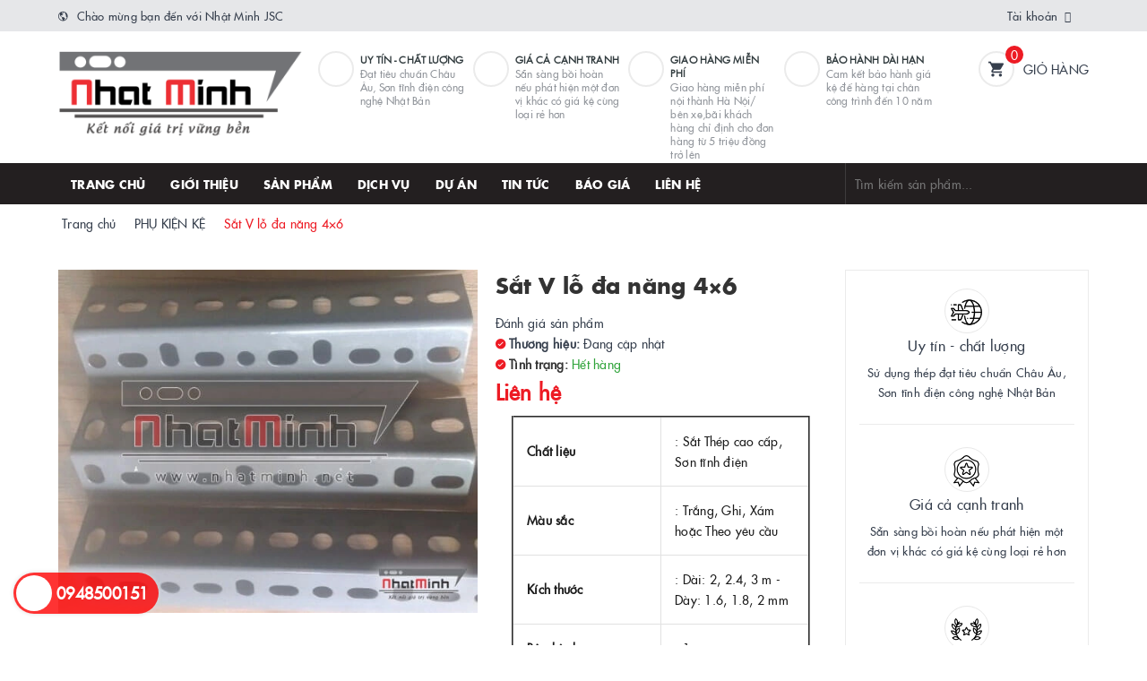

--- FILE ---
content_type: text/html; charset=utf-8
request_url: https://www.google.com/recaptcha/api2/anchor?ar=1&k=6Ldtu4IUAAAAAMQzG1gCw3wFlx_GytlZyLrXcsuK&co=aHR0cHM6Ly9rZWxhcGdoZXAuY29tOjQ0Mw..&hl=en&v=PoyoqOPhxBO7pBk68S4YbpHZ&size=invisible&anchor-ms=20000&execute-ms=30000&cb=igvfemm2771n
body_size: 48567
content:
<!DOCTYPE HTML><html dir="ltr" lang="en"><head><meta http-equiv="Content-Type" content="text/html; charset=UTF-8">
<meta http-equiv="X-UA-Compatible" content="IE=edge">
<title>reCAPTCHA</title>
<style type="text/css">
/* cyrillic-ext */
@font-face {
  font-family: 'Roboto';
  font-style: normal;
  font-weight: 400;
  font-stretch: 100%;
  src: url(//fonts.gstatic.com/s/roboto/v48/KFO7CnqEu92Fr1ME7kSn66aGLdTylUAMa3GUBHMdazTgWw.woff2) format('woff2');
  unicode-range: U+0460-052F, U+1C80-1C8A, U+20B4, U+2DE0-2DFF, U+A640-A69F, U+FE2E-FE2F;
}
/* cyrillic */
@font-face {
  font-family: 'Roboto';
  font-style: normal;
  font-weight: 400;
  font-stretch: 100%;
  src: url(//fonts.gstatic.com/s/roboto/v48/KFO7CnqEu92Fr1ME7kSn66aGLdTylUAMa3iUBHMdazTgWw.woff2) format('woff2');
  unicode-range: U+0301, U+0400-045F, U+0490-0491, U+04B0-04B1, U+2116;
}
/* greek-ext */
@font-face {
  font-family: 'Roboto';
  font-style: normal;
  font-weight: 400;
  font-stretch: 100%;
  src: url(//fonts.gstatic.com/s/roboto/v48/KFO7CnqEu92Fr1ME7kSn66aGLdTylUAMa3CUBHMdazTgWw.woff2) format('woff2');
  unicode-range: U+1F00-1FFF;
}
/* greek */
@font-face {
  font-family: 'Roboto';
  font-style: normal;
  font-weight: 400;
  font-stretch: 100%;
  src: url(//fonts.gstatic.com/s/roboto/v48/KFO7CnqEu92Fr1ME7kSn66aGLdTylUAMa3-UBHMdazTgWw.woff2) format('woff2');
  unicode-range: U+0370-0377, U+037A-037F, U+0384-038A, U+038C, U+038E-03A1, U+03A3-03FF;
}
/* math */
@font-face {
  font-family: 'Roboto';
  font-style: normal;
  font-weight: 400;
  font-stretch: 100%;
  src: url(//fonts.gstatic.com/s/roboto/v48/KFO7CnqEu92Fr1ME7kSn66aGLdTylUAMawCUBHMdazTgWw.woff2) format('woff2');
  unicode-range: U+0302-0303, U+0305, U+0307-0308, U+0310, U+0312, U+0315, U+031A, U+0326-0327, U+032C, U+032F-0330, U+0332-0333, U+0338, U+033A, U+0346, U+034D, U+0391-03A1, U+03A3-03A9, U+03B1-03C9, U+03D1, U+03D5-03D6, U+03F0-03F1, U+03F4-03F5, U+2016-2017, U+2034-2038, U+203C, U+2040, U+2043, U+2047, U+2050, U+2057, U+205F, U+2070-2071, U+2074-208E, U+2090-209C, U+20D0-20DC, U+20E1, U+20E5-20EF, U+2100-2112, U+2114-2115, U+2117-2121, U+2123-214F, U+2190, U+2192, U+2194-21AE, U+21B0-21E5, U+21F1-21F2, U+21F4-2211, U+2213-2214, U+2216-22FF, U+2308-230B, U+2310, U+2319, U+231C-2321, U+2336-237A, U+237C, U+2395, U+239B-23B7, U+23D0, U+23DC-23E1, U+2474-2475, U+25AF, U+25B3, U+25B7, U+25BD, U+25C1, U+25CA, U+25CC, U+25FB, U+266D-266F, U+27C0-27FF, U+2900-2AFF, U+2B0E-2B11, U+2B30-2B4C, U+2BFE, U+3030, U+FF5B, U+FF5D, U+1D400-1D7FF, U+1EE00-1EEFF;
}
/* symbols */
@font-face {
  font-family: 'Roboto';
  font-style: normal;
  font-weight: 400;
  font-stretch: 100%;
  src: url(//fonts.gstatic.com/s/roboto/v48/KFO7CnqEu92Fr1ME7kSn66aGLdTylUAMaxKUBHMdazTgWw.woff2) format('woff2');
  unicode-range: U+0001-000C, U+000E-001F, U+007F-009F, U+20DD-20E0, U+20E2-20E4, U+2150-218F, U+2190, U+2192, U+2194-2199, U+21AF, U+21E6-21F0, U+21F3, U+2218-2219, U+2299, U+22C4-22C6, U+2300-243F, U+2440-244A, U+2460-24FF, U+25A0-27BF, U+2800-28FF, U+2921-2922, U+2981, U+29BF, U+29EB, U+2B00-2BFF, U+4DC0-4DFF, U+FFF9-FFFB, U+10140-1018E, U+10190-1019C, U+101A0, U+101D0-101FD, U+102E0-102FB, U+10E60-10E7E, U+1D2C0-1D2D3, U+1D2E0-1D37F, U+1F000-1F0FF, U+1F100-1F1AD, U+1F1E6-1F1FF, U+1F30D-1F30F, U+1F315, U+1F31C, U+1F31E, U+1F320-1F32C, U+1F336, U+1F378, U+1F37D, U+1F382, U+1F393-1F39F, U+1F3A7-1F3A8, U+1F3AC-1F3AF, U+1F3C2, U+1F3C4-1F3C6, U+1F3CA-1F3CE, U+1F3D4-1F3E0, U+1F3ED, U+1F3F1-1F3F3, U+1F3F5-1F3F7, U+1F408, U+1F415, U+1F41F, U+1F426, U+1F43F, U+1F441-1F442, U+1F444, U+1F446-1F449, U+1F44C-1F44E, U+1F453, U+1F46A, U+1F47D, U+1F4A3, U+1F4B0, U+1F4B3, U+1F4B9, U+1F4BB, U+1F4BF, U+1F4C8-1F4CB, U+1F4D6, U+1F4DA, U+1F4DF, U+1F4E3-1F4E6, U+1F4EA-1F4ED, U+1F4F7, U+1F4F9-1F4FB, U+1F4FD-1F4FE, U+1F503, U+1F507-1F50B, U+1F50D, U+1F512-1F513, U+1F53E-1F54A, U+1F54F-1F5FA, U+1F610, U+1F650-1F67F, U+1F687, U+1F68D, U+1F691, U+1F694, U+1F698, U+1F6AD, U+1F6B2, U+1F6B9-1F6BA, U+1F6BC, U+1F6C6-1F6CF, U+1F6D3-1F6D7, U+1F6E0-1F6EA, U+1F6F0-1F6F3, U+1F6F7-1F6FC, U+1F700-1F7FF, U+1F800-1F80B, U+1F810-1F847, U+1F850-1F859, U+1F860-1F887, U+1F890-1F8AD, U+1F8B0-1F8BB, U+1F8C0-1F8C1, U+1F900-1F90B, U+1F93B, U+1F946, U+1F984, U+1F996, U+1F9E9, U+1FA00-1FA6F, U+1FA70-1FA7C, U+1FA80-1FA89, U+1FA8F-1FAC6, U+1FACE-1FADC, U+1FADF-1FAE9, U+1FAF0-1FAF8, U+1FB00-1FBFF;
}
/* vietnamese */
@font-face {
  font-family: 'Roboto';
  font-style: normal;
  font-weight: 400;
  font-stretch: 100%;
  src: url(//fonts.gstatic.com/s/roboto/v48/KFO7CnqEu92Fr1ME7kSn66aGLdTylUAMa3OUBHMdazTgWw.woff2) format('woff2');
  unicode-range: U+0102-0103, U+0110-0111, U+0128-0129, U+0168-0169, U+01A0-01A1, U+01AF-01B0, U+0300-0301, U+0303-0304, U+0308-0309, U+0323, U+0329, U+1EA0-1EF9, U+20AB;
}
/* latin-ext */
@font-face {
  font-family: 'Roboto';
  font-style: normal;
  font-weight: 400;
  font-stretch: 100%;
  src: url(//fonts.gstatic.com/s/roboto/v48/KFO7CnqEu92Fr1ME7kSn66aGLdTylUAMa3KUBHMdazTgWw.woff2) format('woff2');
  unicode-range: U+0100-02BA, U+02BD-02C5, U+02C7-02CC, U+02CE-02D7, U+02DD-02FF, U+0304, U+0308, U+0329, U+1D00-1DBF, U+1E00-1E9F, U+1EF2-1EFF, U+2020, U+20A0-20AB, U+20AD-20C0, U+2113, U+2C60-2C7F, U+A720-A7FF;
}
/* latin */
@font-face {
  font-family: 'Roboto';
  font-style: normal;
  font-weight: 400;
  font-stretch: 100%;
  src: url(//fonts.gstatic.com/s/roboto/v48/KFO7CnqEu92Fr1ME7kSn66aGLdTylUAMa3yUBHMdazQ.woff2) format('woff2');
  unicode-range: U+0000-00FF, U+0131, U+0152-0153, U+02BB-02BC, U+02C6, U+02DA, U+02DC, U+0304, U+0308, U+0329, U+2000-206F, U+20AC, U+2122, U+2191, U+2193, U+2212, U+2215, U+FEFF, U+FFFD;
}
/* cyrillic-ext */
@font-face {
  font-family: 'Roboto';
  font-style: normal;
  font-weight: 500;
  font-stretch: 100%;
  src: url(//fonts.gstatic.com/s/roboto/v48/KFO7CnqEu92Fr1ME7kSn66aGLdTylUAMa3GUBHMdazTgWw.woff2) format('woff2');
  unicode-range: U+0460-052F, U+1C80-1C8A, U+20B4, U+2DE0-2DFF, U+A640-A69F, U+FE2E-FE2F;
}
/* cyrillic */
@font-face {
  font-family: 'Roboto';
  font-style: normal;
  font-weight: 500;
  font-stretch: 100%;
  src: url(//fonts.gstatic.com/s/roboto/v48/KFO7CnqEu92Fr1ME7kSn66aGLdTylUAMa3iUBHMdazTgWw.woff2) format('woff2');
  unicode-range: U+0301, U+0400-045F, U+0490-0491, U+04B0-04B1, U+2116;
}
/* greek-ext */
@font-face {
  font-family: 'Roboto';
  font-style: normal;
  font-weight: 500;
  font-stretch: 100%;
  src: url(//fonts.gstatic.com/s/roboto/v48/KFO7CnqEu92Fr1ME7kSn66aGLdTylUAMa3CUBHMdazTgWw.woff2) format('woff2');
  unicode-range: U+1F00-1FFF;
}
/* greek */
@font-face {
  font-family: 'Roboto';
  font-style: normal;
  font-weight: 500;
  font-stretch: 100%;
  src: url(//fonts.gstatic.com/s/roboto/v48/KFO7CnqEu92Fr1ME7kSn66aGLdTylUAMa3-UBHMdazTgWw.woff2) format('woff2');
  unicode-range: U+0370-0377, U+037A-037F, U+0384-038A, U+038C, U+038E-03A1, U+03A3-03FF;
}
/* math */
@font-face {
  font-family: 'Roboto';
  font-style: normal;
  font-weight: 500;
  font-stretch: 100%;
  src: url(//fonts.gstatic.com/s/roboto/v48/KFO7CnqEu92Fr1ME7kSn66aGLdTylUAMawCUBHMdazTgWw.woff2) format('woff2');
  unicode-range: U+0302-0303, U+0305, U+0307-0308, U+0310, U+0312, U+0315, U+031A, U+0326-0327, U+032C, U+032F-0330, U+0332-0333, U+0338, U+033A, U+0346, U+034D, U+0391-03A1, U+03A3-03A9, U+03B1-03C9, U+03D1, U+03D5-03D6, U+03F0-03F1, U+03F4-03F5, U+2016-2017, U+2034-2038, U+203C, U+2040, U+2043, U+2047, U+2050, U+2057, U+205F, U+2070-2071, U+2074-208E, U+2090-209C, U+20D0-20DC, U+20E1, U+20E5-20EF, U+2100-2112, U+2114-2115, U+2117-2121, U+2123-214F, U+2190, U+2192, U+2194-21AE, U+21B0-21E5, U+21F1-21F2, U+21F4-2211, U+2213-2214, U+2216-22FF, U+2308-230B, U+2310, U+2319, U+231C-2321, U+2336-237A, U+237C, U+2395, U+239B-23B7, U+23D0, U+23DC-23E1, U+2474-2475, U+25AF, U+25B3, U+25B7, U+25BD, U+25C1, U+25CA, U+25CC, U+25FB, U+266D-266F, U+27C0-27FF, U+2900-2AFF, U+2B0E-2B11, U+2B30-2B4C, U+2BFE, U+3030, U+FF5B, U+FF5D, U+1D400-1D7FF, U+1EE00-1EEFF;
}
/* symbols */
@font-face {
  font-family: 'Roboto';
  font-style: normal;
  font-weight: 500;
  font-stretch: 100%;
  src: url(//fonts.gstatic.com/s/roboto/v48/KFO7CnqEu92Fr1ME7kSn66aGLdTylUAMaxKUBHMdazTgWw.woff2) format('woff2');
  unicode-range: U+0001-000C, U+000E-001F, U+007F-009F, U+20DD-20E0, U+20E2-20E4, U+2150-218F, U+2190, U+2192, U+2194-2199, U+21AF, U+21E6-21F0, U+21F3, U+2218-2219, U+2299, U+22C4-22C6, U+2300-243F, U+2440-244A, U+2460-24FF, U+25A0-27BF, U+2800-28FF, U+2921-2922, U+2981, U+29BF, U+29EB, U+2B00-2BFF, U+4DC0-4DFF, U+FFF9-FFFB, U+10140-1018E, U+10190-1019C, U+101A0, U+101D0-101FD, U+102E0-102FB, U+10E60-10E7E, U+1D2C0-1D2D3, U+1D2E0-1D37F, U+1F000-1F0FF, U+1F100-1F1AD, U+1F1E6-1F1FF, U+1F30D-1F30F, U+1F315, U+1F31C, U+1F31E, U+1F320-1F32C, U+1F336, U+1F378, U+1F37D, U+1F382, U+1F393-1F39F, U+1F3A7-1F3A8, U+1F3AC-1F3AF, U+1F3C2, U+1F3C4-1F3C6, U+1F3CA-1F3CE, U+1F3D4-1F3E0, U+1F3ED, U+1F3F1-1F3F3, U+1F3F5-1F3F7, U+1F408, U+1F415, U+1F41F, U+1F426, U+1F43F, U+1F441-1F442, U+1F444, U+1F446-1F449, U+1F44C-1F44E, U+1F453, U+1F46A, U+1F47D, U+1F4A3, U+1F4B0, U+1F4B3, U+1F4B9, U+1F4BB, U+1F4BF, U+1F4C8-1F4CB, U+1F4D6, U+1F4DA, U+1F4DF, U+1F4E3-1F4E6, U+1F4EA-1F4ED, U+1F4F7, U+1F4F9-1F4FB, U+1F4FD-1F4FE, U+1F503, U+1F507-1F50B, U+1F50D, U+1F512-1F513, U+1F53E-1F54A, U+1F54F-1F5FA, U+1F610, U+1F650-1F67F, U+1F687, U+1F68D, U+1F691, U+1F694, U+1F698, U+1F6AD, U+1F6B2, U+1F6B9-1F6BA, U+1F6BC, U+1F6C6-1F6CF, U+1F6D3-1F6D7, U+1F6E0-1F6EA, U+1F6F0-1F6F3, U+1F6F7-1F6FC, U+1F700-1F7FF, U+1F800-1F80B, U+1F810-1F847, U+1F850-1F859, U+1F860-1F887, U+1F890-1F8AD, U+1F8B0-1F8BB, U+1F8C0-1F8C1, U+1F900-1F90B, U+1F93B, U+1F946, U+1F984, U+1F996, U+1F9E9, U+1FA00-1FA6F, U+1FA70-1FA7C, U+1FA80-1FA89, U+1FA8F-1FAC6, U+1FACE-1FADC, U+1FADF-1FAE9, U+1FAF0-1FAF8, U+1FB00-1FBFF;
}
/* vietnamese */
@font-face {
  font-family: 'Roboto';
  font-style: normal;
  font-weight: 500;
  font-stretch: 100%;
  src: url(//fonts.gstatic.com/s/roboto/v48/KFO7CnqEu92Fr1ME7kSn66aGLdTylUAMa3OUBHMdazTgWw.woff2) format('woff2');
  unicode-range: U+0102-0103, U+0110-0111, U+0128-0129, U+0168-0169, U+01A0-01A1, U+01AF-01B0, U+0300-0301, U+0303-0304, U+0308-0309, U+0323, U+0329, U+1EA0-1EF9, U+20AB;
}
/* latin-ext */
@font-face {
  font-family: 'Roboto';
  font-style: normal;
  font-weight: 500;
  font-stretch: 100%;
  src: url(//fonts.gstatic.com/s/roboto/v48/KFO7CnqEu92Fr1ME7kSn66aGLdTylUAMa3KUBHMdazTgWw.woff2) format('woff2');
  unicode-range: U+0100-02BA, U+02BD-02C5, U+02C7-02CC, U+02CE-02D7, U+02DD-02FF, U+0304, U+0308, U+0329, U+1D00-1DBF, U+1E00-1E9F, U+1EF2-1EFF, U+2020, U+20A0-20AB, U+20AD-20C0, U+2113, U+2C60-2C7F, U+A720-A7FF;
}
/* latin */
@font-face {
  font-family: 'Roboto';
  font-style: normal;
  font-weight: 500;
  font-stretch: 100%;
  src: url(//fonts.gstatic.com/s/roboto/v48/KFO7CnqEu92Fr1ME7kSn66aGLdTylUAMa3yUBHMdazQ.woff2) format('woff2');
  unicode-range: U+0000-00FF, U+0131, U+0152-0153, U+02BB-02BC, U+02C6, U+02DA, U+02DC, U+0304, U+0308, U+0329, U+2000-206F, U+20AC, U+2122, U+2191, U+2193, U+2212, U+2215, U+FEFF, U+FFFD;
}
/* cyrillic-ext */
@font-face {
  font-family: 'Roboto';
  font-style: normal;
  font-weight: 900;
  font-stretch: 100%;
  src: url(//fonts.gstatic.com/s/roboto/v48/KFO7CnqEu92Fr1ME7kSn66aGLdTylUAMa3GUBHMdazTgWw.woff2) format('woff2');
  unicode-range: U+0460-052F, U+1C80-1C8A, U+20B4, U+2DE0-2DFF, U+A640-A69F, U+FE2E-FE2F;
}
/* cyrillic */
@font-face {
  font-family: 'Roboto';
  font-style: normal;
  font-weight: 900;
  font-stretch: 100%;
  src: url(//fonts.gstatic.com/s/roboto/v48/KFO7CnqEu92Fr1ME7kSn66aGLdTylUAMa3iUBHMdazTgWw.woff2) format('woff2');
  unicode-range: U+0301, U+0400-045F, U+0490-0491, U+04B0-04B1, U+2116;
}
/* greek-ext */
@font-face {
  font-family: 'Roboto';
  font-style: normal;
  font-weight: 900;
  font-stretch: 100%;
  src: url(//fonts.gstatic.com/s/roboto/v48/KFO7CnqEu92Fr1ME7kSn66aGLdTylUAMa3CUBHMdazTgWw.woff2) format('woff2');
  unicode-range: U+1F00-1FFF;
}
/* greek */
@font-face {
  font-family: 'Roboto';
  font-style: normal;
  font-weight: 900;
  font-stretch: 100%;
  src: url(//fonts.gstatic.com/s/roboto/v48/KFO7CnqEu92Fr1ME7kSn66aGLdTylUAMa3-UBHMdazTgWw.woff2) format('woff2');
  unicode-range: U+0370-0377, U+037A-037F, U+0384-038A, U+038C, U+038E-03A1, U+03A3-03FF;
}
/* math */
@font-face {
  font-family: 'Roboto';
  font-style: normal;
  font-weight: 900;
  font-stretch: 100%;
  src: url(//fonts.gstatic.com/s/roboto/v48/KFO7CnqEu92Fr1ME7kSn66aGLdTylUAMawCUBHMdazTgWw.woff2) format('woff2');
  unicode-range: U+0302-0303, U+0305, U+0307-0308, U+0310, U+0312, U+0315, U+031A, U+0326-0327, U+032C, U+032F-0330, U+0332-0333, U+0338, U+033A, U+0346, U+034D, U+0391-03A1, U+03A3-03A9, U+03B1-03C9, U+03D1, U+03D5-03D6, U+03F0-03F1, U+03F4-03F5, U+2016-2017, U+2034-2038, U+203C, U+2040, U+2043, U+2047, U+2050, U+2057, U+205F, U+2070-2071, U+2074-208E, U+2090-209C, U+20D0-20DC, U+20E1, U+20E5-20EF, U+2100-2112, U+2114-2115, U+2117-2121, U+2123-214F, U+2190, U+2192, U+2194-21AE, U+21B0-21E5, U+21F1-21F2, U+21F4-2211, U+2213-2214, U+2216-22FF, U+2308-230B, U+2310, U+2319, U+231C-2321, U+2336-237A, U+237C, U+2395, U+239B-23B7, U+23D0, U+23DC-23E1, U+2474-2475, U+25AF, U+25B3, U+25B7, U+25BD, U+25C1, U+25CA, U+25CC, U+25FB, U+266D-266F, U+27C0-27FF, U+2900-2AFF, U+2B0E-2B11, U+2B30-2B4C, U+2BFE, U+3030, U+FF5B, U+FF5D, U+1D400-1D7FF, U+1EE00-1EEFF;
}
/* symbols */
@font-face {
  font-family: 'Roboto';
  font-style: normal;
  font-weight: 900;
  font-stretch: 100%;
  src: url(//fonts.gstatic.com/s/roboto/v48/KFO7CnqEu92Fr1ME7kSn66aGLdTylUAMaxKUBHMdazTgWw.woff2) format('woff2');
  unicode-range: U+0001-000C, U+000E-001F, U+007F-009F, U+20DD-20E0, U+20E2-20E4, U+2150-218F, U+2190, U+2192, U+2194-2199, U+21AF, U+21E6-21F0, U+21F3, U+2218-2219, U+2299, U+22C4-22C6, U+2300-243F, U+2440-244A, U+2460-24FF, U+25A0-27BF, U+2800-28FF, U+2921-2922, U+2981, U+29BF, U+29EB, U+2B00-2BFF, U+4DC0-4DFF, U+FFF9-FFFB, U+10140-1018E, U+10190-1019C, U+101A0, U+101D0-101FD, U+102E0-102FB, U+10E60-10E7E, U+1D2C0-1D2D3, U+1D2E0-1D37F, U+1F000-1F0FF, U+1F100-1F1AD, U+1F1E6-1F1FF, U+1F30D-1F30F, U+1F315, U+1F31C, U+1F31E, U+1F320-1F32C, U+1F336, U+1F378, U+1F37D, U+1F382, U+1F393-1F39F, U+1F3A7-1F3A8, U+1F3AC-1F3AF, U+1F3C2, U+1F3C4-1F3C6, U+1F3CA-1F3CE, U+1F3D4-1F3E0, U+1F3ED, U+1F3F1-1F3F3, U+1F3F5-1F3F7, U+1F408, U+1F415, U+1F41F, U+1F426, U+1F43F, U+1F441-1F442, U+1F444, U+1F446-1F449, U+1F44C-1F44E, U+1F453, U+1F46A, U+1F47D, U+1F4A3, U+1F4B0, U+1F4B3, U+1F4B9, U+1F4BB, U+1F4BF, U+1F4C8-1F4CB, U+1F4D6, U+1F4DA, U+1F4DF, U+1F4E3-1F4E6, U+1F4EA-1F4ED, U+1F4F7, U+1F4F9-1F4FB, U+1F4FD-1F4FE, U+1F503, U+1F507-1F50B, U+1F50D, U+1F512-1F513, U+1F53E-1F54A, U+1F54F-1F5FA, U+1F610, U+1F650-1F67F, U+1F687, U+1F68D, U+1F691, U+1F694, U+1F698, U+1F6AD, U+1F6B2, U+1F6B9-1F6BA, U+1F6BC, U+1F6C6-1F6CF, U+1F6D3-1F6D7, U+1F6E0-1F6EA, U+1F6F0-1F6F3, U+1F6F7-1F6FC, U+1F700-1F7FF, U+1F800-1F80B, U+1F810-1F847, U+1F850-1F859, U+1F860-1F887, U+1F890-1F8AD, U+1F8B0-1F8BB, U+1F8C0-1F8C1, U+1F900-1F90B, U+1F93B, U+1F946, U+1F984, U+1F996, U+1F9E9, U+1FA00-1FA6F, U+1FA70-1FA7C, U+1FA80-1FA89, U+1FA8F-1FAC6, U+1FACE-1FADC, U+1FADF-1FAE9, U+1FAF0-1FAF8, U+1FB00-1FBFF;
}
/* vietnamese */
@font-face {
  font-family: 'Roboto';
  font-style: normal;
  font-weight: 900;
  font-stretch: 100%;
  src: url(//fonts.gstatic.com/s/roboto/v48/KFO7CnqEu92Fr1ME7kSn66aGLdTylUAMa3OUBHMdazTgWw.woff2) format('woff2');
  unicode-range: U+0102-0103, U+0110-0111, U+0128-0129, U+0168-0169, U+01A0-01A1, U+01AF-01B0, U+0300-0301, U+0303-0304, U+0308-0309, U+0323, U+0329, U+1EA0-1EF9, U+20AB;
}
/* latin-ext */
@font-face {
  font-family: 'Roboto';
  font-style: normal;
  font-weight: 900;
  font-stretch: 100%;
  src: url(//fonts.gstatic.com/s/roboto/v48/KFO7CnqEu92Fr1ME7kSn66aGLdTylUAMa3KUBHMdazTgWw.woff2) format('woff2');
  unicode-range: U+0100-02BA, U+02BD-02C5, U+02C7-02CC, U+02CE-02D7, U+02DD-02FF, U+0304, U+0308, U+0329, U+1D00-1DBF, U+1E00-1E9F, U+1EF2-1EFF, U+2020, U+20A0-20AB, U+20AD-20C0, U+2113, U+2C60-2C7F, U+A720-A7FF;
}
/* latin */
@font-face {
  font-family: 'Roboto';
  font-style: normal;
  font-weight: 900;
  font-stretch: 100%;
  src: url(//fonts.gstatic.com/s/roboto/v48/KFO7CnqEu92Fr1ME7kSn66aGLdTylUAMa3yUBHMdazQ.woff2) format('woff2');
  unicode-range: U+0000-00FF, U+0131, U+0152-0153, U+02BB-02BC, U+02C6, U+02DA, U+02DC, U+0304, U+0308, U+0329, U+2000-206F, U+20AC, U+2122, U+2191, U+2193, U+2212, U+2215, U+FEFF, U+FFFD;
}

</style>
<link rel="stylesheet" type="text/css" href="https://www.gstatic.com/recaptcha/releases/PoyoqOPhxBO7pBk68S4YbpHZ/styles__ltr.css">
<script nonce="dzfeNSbc1mUhLC7S-8K38A" type="text/javascript">window['__recaptcha_api'] = 'https://www.google.com/recaptcha/api2/';</script>
<script type="text/javascript" src="https://www.gstatic.com/recaptcha/releases/PoyoqOPhxBO7pBk68S4YbpHZ/recaptcha__en.js" nonce="dzfeNSbc1mUhLC7S-8K38A">
      
    </script></head>
<body><div id="rc-anchor-alert" class="rc-anchor-alert"></div>
<input type="hidden" id="recaptcha-token" value="[base64]">
<script type="text/javascript" nonce="dzfeNSbc1mUhLC7S-8K38A">
      recaptcha.anchor.Main.init("[\x22ainput\x22,[\x22bgdata\x22,\x22\x22,\[base64]/[base64]/[base64]/KE4oMTI0LHYsdi5HKSxMWihsLHYpKTpOKDEyNCx2LGwpLFYpLHYpLFQpKSxGKDE3MSx2KX0scjc9ZnVuY3Rpb24obCl7cmV0dXJuIGx9LEM9ZnVuY3Rpb24obCxWLHYpe04odixsLFYpLFZbYWtdPTI3OTZ9LG49ZnVuY3Rpb24obCxWKXtWLlg9KChWLlg/[base64]/[base64]/[base64]/[base64]/[base64]/[base64]/[base64]/[base64]/[base64]/[base64]/[base64]\\u003d\x22,\[base64]\\u003d\\u003d\x22,\[base64]/w7PCqWbComTDosOsw7EzS8KRWsK5AEjClDERw5HCm8Ocwq5jw6vDs8K6woDDvnQqNcOAwrPClcKow51eccO4U0jCiMO+IwfDhcKWf8K0c0dwf31Aw54yY3pUf8OJfsK/w5rClMKVw5Y2T8KLQcKeKSJfJ8K2w4zDuVHDq0HCvkjChGpgIcKwZsOew7lzw40pwpdBICnCvMKgaQfDpMK6asKuw7lPw7htIMKOw4HCvsOgwpzDigHDs8KMw5LCscKOYn/CuFU3asODwqnDmsKvwpBQIxg3AhzCqSlrwqfCk0wrw7nCqsOhw5jCrMOYwqPDuWPDrsO2w4fDtHHCu1TCjsKTAAdXwr9tfFDCuMOuw4PCsEfDinjDkMO9MD9Twr0Yw5QzXC4HcWoqVS9DBcKWI8OjBMKewrDCpyHClcOWw6FQVh1tK27CrW0sw6/Cl8O0w7TChF1jwoTDji5mw4TCpBBqw7M2QMKawqVALsKqw7s+ezoZw7zDgHR6CkMxcsKrw4BeQC8GIsKRdhzDg8KlAEXCs8KLL8OROFDDocKMw6V2O8Kjw7RmwrrDrmxpw4XCuWbDhmTCt8KYw5fCuhJ4BMOUw4AUez/Co8KuB1Qrw5MeP8ORUTNqXMOkwo1QcMK3w4/Dv2vCscKuwqE6w712G8Okw5AsSHMmUyVlw5QyWxnDjHA0w6zDoMKHanIxYsKNLcK+GgV/[base64]/DpXMxacO7wpzCkMORw7vDucOBw6F6w7/DnsK1wo9/w6nDk8OGwqzCmMOXfzg3w7bCvsKnw5bDjwJOJCdFw7nDuMO+BFrDu3nDkMOYbybCuMKDRcKeworDkcOpw63CpMOKwp1jw4UIwqhdw6LDoHHCsl7DhGrDn8K8w7HDsApawoZNc8KNYMOMOsObwoHCoMKgQcKIwplDA1hCC8KWHcOpw7QjwpZPTcKLw6MJTxtFw45/c8KCwowbw4bDhU97Uk3DpsO8wpHDocOjFgbCssOewqMDwpcdw4h1FcOcSUpyKsOaW8KqVMOZFRLCr3AJw7vDqWw5w6ZVwpovw5LCmEwNHcO3woDDvkkZw6HCilrCjMKKIEXDr8OVAW5HUXIjJcKNwpnDhXPCl8OYw4zDoU7DrcOrVB3DsiZ3wo5/w5tqwprDjcK6wrwoQsKjSznCjC7CuDzCiQHCg3Nsw5vDm8KqYCtUw488Z8OUwoI7IMO/[base64]/wrQsw4MgZAbCmMOPwq06b8OPwqMmNcOBEcK3K8OFIi1sw6cawp9nw6LDrGbDuzvCoMOPw5HCjcOnLMKtw7/[base64]/[base64]/NsKkKMKOwqwVCsKfC8KIYls9wq3Cp8KZw6bCk2/DshXCiXZTwrMNwoBvwqXDkjFUw4DCizQUPMKdw7lEwo7CrsKlw64ZwqAJB8Kkf1rDpGMKJ8OffGcUwqPCoMOleMORMGU2w6RZaMONNcKZw61Jw4fCqMOWcyQew6gbworCogjCksOHd8O/RRXDhsOTwr96w5k2w4TDkFzDoEQqw7sAbA7DkjtKPMOqwrPDmXgYw6nCtsO/fVkUw4fCmMOSw6bDgsOgfB9QwpEvwqDChSI8aDfDnxvDvsOowpXCvAR/fMKHG8Omw5rDlnnClnDCu8OoDlUDw79EOG3Do8OlCcO/w63Dh1bCpMK6w4IfWVNKw5rCnMOewpk9w5/DmU/[base64]/CnMOQwp/DuVNGw75fwqTCm3d9wrbDr0jCoMKnwrBiw5LDr8OmwowMfcOfCsO7wonDoMKowqV3ZVs1w4l7w77CqCbDlCEuXDYsGXLClMKrTsKiwrlTJMOlfsODRRJKW8O0cygJw4E/[base64]/CucKuwqhqd8KtV8Kaw6hTwr7DscKcBX/[base64]/DlMKrXRU/w4Q9w6DDhsOUw70Vw6/Dnhsow6/[base64]/CkRXDp2TCq8OwDcKyw6wmTDVQwrscEjkBw5XCn8OOw7fDncKdw4DDosKKwr5ZTcOGw4LDjcOZwq4lHBPDkyU+AFdmw4kUw71Ww7LChVrDo3kxExHDjcOle1HCkA/Dh8KyNjHCl8Kdw6fChcKLOEteGnxvBsK7wpEKQE3Dm2QMw7rDlV9dw4krw4bDscO6OMOiw7nDgsKsDlXCgsOmC8K6wr9/wo7DucKbCUHDrycDw4rDqWgAV8KJFVphw6LChsO1w47DvMK2BzDChBMkDcOJFMKxZsO6w499QRXDlcONw5LDjcONwrfCt8OWw4cvHMO7wo3DtcKwUhvCv8KsRcKIwrFIwr/Co8ORwppfN8OZe8KLwoQUwo7CvMKuSULDnMKYwqXDpUsMw5QEf8K5w6dKGSjDkMK2Bm1vw7HCt0tOwrTDnFbCtxvDqgbCqStSworDv8KkwrPCqcOZwq8UXcKzVsOLFsOCJnXCrMOjMgFnwpDChVljwqQ+eyYbYGEJw73CqMOXwoXDpcKdwoJ/[base64]/Dv8O8w44QT1/CsjJEw7zCnnDDuMKnScKDXMKlJA3Cj8OfQVTDolwtVcKZCsO+w5sVwp5ddA1Kwot5w5MgTMOOM8K/wpQ8MsOcw5jCgMKNeBNPw6trw6nCsXxSw7zDisKBMR/DgcKgw4ASIcOdF8KhwoHDqcO7GcOuYSVQwrIcfMOXYsKewonDhxhNwpdxFRRswonDicOACMOXwpIcw5rDg8O/[base64]/CnMKSwr7Di8OawqnCnibCkMO1JC/ChTgxMlRfwr3DrcOwOcOCJMKUN0bDkMKOwowqQsKQeW4uW8OrV8KpUF3CjFDDr8KewqnCmMOxDsOBwoDDg8Opw7bDpxFqw7RcwqJNGCswIQx5wpDClk7Cmk3DmQfDrjXCsm/DqnXCrsOIwoctclHCsVo+I8OWwqBEwofCrMK9w6EnwqEGN8OKMMKPwrQbWsKfwqXCicK4w6xkw5cqw7klw4V+G8OzwoVZES7Ds14/w4vDp1nCgMOhwpM3GEbCgh1Awrx/wq4fJ8OHMMOiwq8tw65jw6kQwq51fkLDhgPCqQ7DilNew5/Dl8KuHsOAw6nDusOMwqfCtMKRw5/DoMKIw7nCrMOfTGwNRhd7w73CowxPK8KmBMONccOAwqU5w7/DpQd+wqFRw51QwpFMeGYzwosfUHUCRMKaJsOhHEAFw5rDh8OIw5rDgxYzUsOAXznCr8ODAMKZXVXCq8O1wpkqFsOoYcKJw7YIQ8ORTcKzw4N0w797wq3DtMOAwrDDiAfDkcK1wolXL8K2MMKheMKdVVTDmMObUVd2WSE8w6RvwpnDh8Ktwq88w5zCjzN3w7/ClcOWw5HDq8Otwr7Cg8OzJMKMCcKWcGEhS8OENcKBLcK5w7sswrV6Ty92csKbw5gRLcOow67Dn8Ozw7saJTrCuMOLLcOAwqLDqkfCgDUOw40XwrR2wq00J8OFW8Kvw7U6YH7DqHHChn/CmsOkdgBuVipHw7TDs2B3IcKFwrxdwrMZwrXDql/CsMOqD8OcVMKuAMOewoklwrsGbDkHM0AlwqkXw7w8w5g4aDzDvsKpbsO/woxcwo/[base64]/YCEuS8OBacK9MMOVEmvCi8KIRMKVKcKawrvDkhzCgCVvb14Nw5PDssOJDCvCg8K+DFPCtcKnbl7DsCDDpFzDvy3Cl8Kiw70Aw6XCtlp8QFzDjMOed8Kmwr9URHfCisK9JzIdwocEET8YH0kbw7/Ch8OJwoVTwofCq8ODMMOjLMKbKAvDv8K5PsOlO8K5w5U6dnvCrsO4CsOaf8K+wrBwbzF0wovDmm8BLcOiwq/DkMKWwrRyw4fCnyV4PgVPMMKMfsKbw4I/w5V/fsKQUVA2wqXDi23DpF/CqMK7w6PCh8KYw4EmwoFDSsOgwoDCisO4ezjDqWtTwrHDgAxuw6cJDcORfsKWdR8jw6IqdMOswrrDqcKSccOuDMKdwoN9M2/CmsKWA8KFfsKgZlQ/wopbw5YoQcO9w5jClcOkwrxaUsKRbRdbw6kSw4fCpF/DvMK7w75jwrrDtsKxEcKjRcK6QBNOwox+AQ7DrcK/LElBw7jCl8KRQsO9fzfCsW7DviUVb8Owa8OadMOmTcO7Y8OIM8KEwqnClzLDnlDDhMOTR2/Ci2LClsKxVMKOwpvDq8O4w6FWw7LCpzw+HnXClsKsw5jDkTHDv8KzwpFAJcOhDMOrYMKtw5NSw6jDj0XDuGbCvlvChyvDvBvDpsOVwodfw5zCmcOmwpRIwphJwoh1wr4kw6TDqMKnVw3CpB7DjCHCncOmasO6ZcK1AMOEZ8O0K8KoGgR1aB/CusKATMOVwpcWbRRqE8KywoRCDsODA8O2KMOkwq3DssO8wrQuRcOQTC/Cl2bCpXzCjkjDv0Jhwq9RdHJfQcO4wqPDkX3DhAZXw5HCoFfCvMKxbMOGw7IqwofDr8Kzw6kjworCuMOhw7d0w7k1wpHDisOSwpjDgzvDmRPDm8KmfSfCssKBIcOGwpTCkU3DpcKtw4p0UcKsw7AkCMOhV8K+wo4aA8Kww6zCkcOaWC/[base64]/wqdVd8KMBDc1LMK/w50IwpXCs8O7PcKLdzB7woHDqz7DqRA3cBzDmcOGwpFpw4F1wrbCjlnDq8OkR8OqwosiKsOXX8Ktw5nDkVRmGMOgTF3Cv1HDqygHUcOsw6bDgXItdcKuwq59NMKMUgjDo8KZOMKXE8OiGR7DvcOiM8OFM0UiXi7DpMKqKcK/wpNXVDVww7EkBcKFw5vDpMO5MMKcwqhdS07DolTCkQ9TMsO5IMOTw5bDpjrDqMKOTsOoB2LCn8OGBE0PfT7CmXDCqcOuw7PCtifDqUUlw7BVZlwNAlB0WcOkwrPDhQrCsD/CsMO2wrIpwqhdwrssRMKjZ8OGw6VBM2ZNVFPDu3YEYcOJwpdkwr3CtcO9asK0w5jCkcO1wp7Dj8OsGsKvw7dLaMONw57ClMOIwqLDnMOfw5kAP8KeSMOCw7XDm8Kyw6gcwqHDoMOwVBx4HB9Bw7NPSDgxw6wYw6skWW3ClsKTw7IxwolfWmPCmsKFUFPCiBQfw6/[base64]/ChknCrsK6IAvDuHHDvcOXS0zChMKITxHChsOceAQiwoDCqWbDkcOaTMKRUSjDo8KQw4zDv8KEw5PCvmlGal4CU8OyTFdOwptbV8OuwqZLB15ew4PCqz8OND52w6rDrcOwGMKjw7BGw4dWw64dwqPDul5JIhARAmh8Kk/[base64]/wrLCqMOeTgIwwrTCl8K3wqkLRCrCkMKiw7Jww5fDhMO5N8OSXxhRwr3Dv8O8w7F6woTCvVvDmyolXsKEwok9N0wqEMKNccOMwqPDiMKcw7/[base64]/aRhYTsO7KToQw6VOBmlRF8OJZMOrHQvCjCLCpnJWwo3CsjbDrgLCrD1vw71vMigcDMOiSsKgNW57IBEALMOhwpDCii3DtMOKwpPDjC/[base64]/Ck8Kvw7J0TU/CrwPDvHvCmTrDrcO9woJzw6fCkjhZX8K6cA3DiEhrBV3DrnDDmcK6wr/Cm8OQwqLDpQXCsAMLG8OEw5XCkMKyQMOGw6F2woTDp8OGwpptwpVJw6xKEMKkwpJ9esOBwo8/w5ptfMK2w7pywp3Dp1hRwo/Dn8KEd3/CjQs9PgzDgsKzaMO9wpvDrsOdw5QQXGnCpcOwwpjCj8KIIMOnJHzCpi4Ww58wwo/[base64]/CtMKawqg3LsKER8OswqdYAC9vODQJAsK5w7o4w4PCh1M3wr7DjXw+IcK3M8OxLcKYIcKJw7IMFMO9w5s8wprDrz5lwosgHcOqw5cdCQJwwrMTFWjDtEhZwqN/M8OxwqrCqsKCBTVWwokCFjPCuzDDqsKKw5Y6w7hfw5XDlnfCrcOUwpXDicOQUz4tw5nCikTCn8OqfwzDocO5IMOwwqfCkzrCjcO5J8OwHU/Dp3cKwo/[base64]/dRHDmMOdw4XDtMK/ZnjDiMKKwphyw45aLHFSBcOJRQRAwoTCg8O/EyoUXiNoKcKKF8OUJADDsi8HWsK9GMK/[base64]/J8OqMQc9w5rDgw7DtifDjhxzw7dNGsOzwpnDvhNrwoVqw5EpaMOTwrQoBWDDgg/Dj8K0wrJXM8KPw6NYw7JewotIw5twwqUdw6/CkcKZC2LCiVJGw686wpXDulrDtXhiw7NYwoIlw7A0wpzDjXora8KUBsOow6/CtMK3w6NzwoHCpsOzwqvDkyQiwqskwrzDtCzDoSzDqX7CqiPCvsOCw5fCgsO2TUQawrolwrHDkmzCocKnwrvDmS1bIH3CvMOoXFMmBcKYOwMQwofDgCDCkcKHSC/[base64]/[base64]/[base64]/DqwliwrIzF20/w4wNwrNVwrvCjFPCl1QZw4YBX2nCgMK4w5vCg8OSC0xXScOKGGUGw5lpdcK/BcOpYMKKwplXw7/Dm8Kow7tcw511aMOYwpfCqibDpgp3wqbCg8K9JsOqwrx+Fg7CrCHCgsOMPsOKKcKpEQvClmICPMO9w47CgcOswqtvw7zCjsK4JcO2P316NMKZFC1IW37Cm8ODwoQpwrvDhV/DnMKqQsKHwo4xf8Kzw6/CrsKSWSjDkB/ClMK9a8KSw6LCkh/DpgZVAcOQBcK+wrXDkmfDvcK3woXCpsKLwr8uKGnClsKCPmA7dcKDwp8Uw54ewqjCu0powpkmwp/Cgxk5XFUaADrCosOBYMK3UAARw5lCNsOOwq4Gd8KywqQZw5PDj2UgXMKBGFxUNsOOQE3CjzTCs8Ojb0jDpAY4wq1+ci85w6vDiQ3CvnhIClIkw6rDiylowpRjwoNRw7R6BcKWw4/DrELDnsO7w7PDlsK0w7FkIcODwrcGw7IAwq8GW8O4fsO0w77Ds8Osw7HDo0zCs8Omw5HDhcKGw6B6Wk4Rwq/CiW/ClsKJVlxmf8OtZiFxw43CgsObw6PDlAp6wp8Zw5xtwpPDl8KhAVc0w5zDl8OSXsOew4xzOS/Cp8KwSgICw6JQa8KdwoTClBDCokrDhsOGPmvDgMKuw7XDsMOacDHCtMOSw69bVULCo8Olw4pPwprCklxmT3/DvRTChsKIfVvChcKacgV0JMOsHcKsDcO6wqYww5nCoi9fBsKIQ8OzHsKkAMODXzTChBHCvQ/[base64]/Cq1vDp8KJw7vCscOkDMKPwrAYBMOqHcO3wrPCtETCpxMcPMKnwp0wB2NpYE0UNMOjBDLDjMOyw5khw6pQwrtPexnDhSTCicOaw5PCsHopw4/ClQJew4LDihLDtSUIChPDsMKmw63CtcKwwoB/[base64]/[base64]/Dk8KhwqBnSsK7FS5/d8KrcTwcwqRUwrTCk2JxazXDqwPDrcKTHsKRwrfCs0ltWcOawqZSe8OeBXnDtis3AEkYPHrCrcOEw6jDpsKFwpHDhsO0VcKHRXwbw7nCm2BLwp9tG8KxYy/[base64]/AybDpkPDilDCrsOUN0Zlw4p2I0J8QcKFw5bCqMOUdRPCijQLHQE2OnvDqFkqKSTDmA/Dq1BXNEHCv8KHwq/[base64]/[base64]/DiUnDncKYB8Orw77DqHkzah/CmiNLamDDmnlEw7sKTcOJwoJDTMKkw4kdw64vRsKhP8K1wqbDvsKnw41XOG7DjkfCtXF9BlQ3w544wrLCgcKjw70LS8Oaw7fCmCDCr2/Cl0jCnMKvwrJWw5XDisOyNcOBaMKRw6ocwqUhGAbDtsK9wp3CicKWM0bDnsK6wqvDiB8bw6M1w7Umw7l/BXAYw5nDlMOSZj5cwpxNUwIFesKSaMO3wqI7dWzCvcOhe2DDoH04MMKiH2vClMODNsKwVmFFZlXDrsKTUmMEw5bCmxfCmMOFOQHDrcKpJVxIw6F7wr8Xw6oKw7dlbsOXLF3DtcOAI8KGBXFLwp/[base64]/DrMKRwq1ASGLDhcKJw6E4SMKtw6MtwqQ7wqnCgFjCnW1fwrrDkMOlw4JLw5k/[base64]/DqcOIw5fDql3CvDNMw7h1w7c5wrpMw5LDrcKmw4TDv8KWwog+YhkpN1zCkcOxwrQnf8Kna00rw5Q6w5XDvMKAw4o6w79YwqvCpsOEw5LCncOzw6UkAnPDjE7Cqjduw5Itw45Jw6TDo2Yewp0PEMKiecKawozCjA1OfMKmY8Ojw4c/[base64]/DphbCgcKNwr7DksKAY8OhwrVIwofCs8O5wohbwqXCisKLZ8Kbw4NLQMK/[base64]/Dih/DnMK9OsOvwrptUsKkZcKUdk3Dg8OGwr7CuFN5wpvCk8KeU23CpMKgwpTCv1TDv8KyVjYQwpYZe8OnwqUUwojDtDzDpG4YPcK+w5k7H8K1PHjCkG4Qw6/Ct8OHfsKFwrHDgEXDtcOcGzrCrHnDsMO9IcO4d8OPwpTDjMKPCsOrwq/[base64]/Dok3CocOzesOOFDvDkcKZGsOnGcK/w6FUw69Jw7IGQGfCoFDCpDfClMO1PGBlExfCh2U3wqwjYADCusKTSyonGsKdw4Nsw7PCrmHDuMKxw4dqw7vDrMOfwogzNcOUw5F4w5DDhsKrLBLCkzHDmMK/wphObyTCqsOIOgjDh8OnTsKQYzgXU8Khwo7Du8KUNk/[base64]/[base64]/[base64]/CqsOeEMK6KlYOw6LDqCfDqSjDo8O6wrbCtBIvS8OXwpYOcMKxBQrCinrCrMKAwqtHwrrCtXHChsKvVX4ew7zDm8OGXMOpGcOswr7Dv0vCq0wsTV/DuMOCw6PDn8KNM3rDm8OLw4vCqwB0RG3ClsODQ8K7Z0fDj8OQD8OlNAbDk8OQAsKNPxLDhsKvbMOew7wowq5DwrnCqsOcQ8K7w4t7w59aaW3CicO/aMOewrXCtMOdw51ow4zCkMOEfEQVwr3DosO7woVVwonDusK1wphBwoPCuXbDkmptKj9yw4w+wpPCpXfDhRDCjXlpRVwjJsOqRsOiw6/CqAfDsBHCpsOLe1UEbcKafCg/[base64]/CuWTDpyRCw7YBJMOfwptFw6LCn1Zzw53DnsKcwrR8F8KMwpvCswjDp8KEw4JAWzIDwprDlsOGwofDqWN2e0w8DEDCmMKdwq7CoMOxwr1Vw6Mow4rCqsOxw7VKNkrCvH/DmjRRV17DhsKoOsODHkJow6bDpUYnCQvCuMK+w4EfYcOrNBBUFX1jwoFKwo/Co8OOw4nDqhUww4/CtsOuw6jCqHYDVCFLwpvDuHJ/woIhF8Klf8O8XDFVwqfDgsOmfh9teyTDo8OeSh7Dq8KZUjtQIFwNw5pAdGLDisKlScKgwopVwoHDm8K1SULCvGFSewMNI8Kpw4zDrlvDtMOpw6glW2dFwq1OGsK7QMOzwoFhe1w4Y8KAwqYPHndaFT/DvjbDssOZIcKTwoYGw6ZDesOww4Y9CMOKwp1eOzPDlcOjW8Oqw5zDk8OswrPCnGvDr8OHw4tJLMOfTcOWPAHCni/DgMKfNX3DisKKIcOLHEjDlsKIFxgow7HDk8KQOMKCI03Cp2XDtMKKwojCnGUuelQPwooawqsGw7LCvUbDj8K7wp3DuAQuLxMPwpEuFCsaZxTCvMKML8OlORs0O2nDp8KpA3TDscK5dkbDm8O+JsOOwo4gwp4pdQ7ChcKMwrLDo8O9wrjDqsK9w5/[base64]/[base64]/[base64]/DosKJwpMHwrTCocO6w7fCrFzDpw0UwprCvcOgw58SDzY4w7lQw51gwqDCmlQGcWXCr2HDnG1SewoXEsKpdkEWwq1SXT8iXRHDmHo1wrfCmMOCw4gySFPDi2MJw74Rw6TCq35KR8KGNhJdwoUnAMO9w41Lw73CkgV/wo/DiMOKJkDDsgXDpD1Nwo4/FsKPw4UdwoPCicOyw4jCv2RHZ8KYUMOzNDLCjw3Do8OVwoNlRcKgw4Q/VMO+w4Nvwo5iDsKKL2TDl23CkMKsLS8Kw40jGSnCuwBpwozDjMKWQsKXSsOeC8Ksw7fCusOXwrRaw51zYQLDu0xhRFhMw6ZFY8KgwpoOwpTDjxoSCsOqIihdQ8KCwpfCsx4XwosQFQrDt3HCo1HCtjPDhsOMVMO/w7R6FRhIw7ZCw5pBw4trFV/ChsO1YBPCjA4CUcOMw7/[base64]/NEjDgE/Dv8KkTnLDosOdBjp1PMOwwqtyPWLCh1/DpB3DlcKYUWXCvsOhwo8dICNNAF7DsyHCvcOfDm56w74IfTDCuMOhwpVWw68gIsK1w41fw4vCgcOVw4UVKGN2SQ3Dn8KvCzHCu8KLw7LCqMK7w6YHLsO4RW9AXkXDjcOLwplaH0TCsMKcwqReaB1Dwo0SMUrDnyXCsU8Dw6rDkG/CssKwAsKDw58Rw7oTHBwOXCdbw4HDszVtw7zCoCTCsxd6AR/DjMOsK27CuMOsSsOfwoUbwo3DgE5LwqYww4kcw4fCmMORVFvCqcKqwqzChxPCg8KKw53DtMKtA8KHwqbDpmcSKMOJwotmJldSwp3DmWvCpAwhUh3CqDXCuhVWIMOvJScQwqtRw6tjwo/CrRnDtDTDiMObIisTb8OtUUzDnXs9fHYJwoHDr8KyKjFnb8KLasKSw7wVw4nDkMOZw5ZME281fFR9N8O3d8O3ecKBHhPDv0nDjVTCk01MPh8Kwp1eNl/DhEIqLsKnwrUhdsKxw4ZqwrNqwp3CvMKywrrDlxTDtU3DtRZtw7dUwp3DjMOqw4vCkBIrwoPDnnfClcKHw6Q/w4fCt27CjwlWXVoeHSfCmMKpwqh9wrfDhxDDkMOPwo4Gw6/Dl8KdHcK3E8O3PxbCpAQCw43CgMOTwoHCmMO2McORBDkGwo9TSl/[base64]/CtMKCf8KtFMOUbRVDw4Iwax4lY8ODfFwufV/[base64]/VcKUd8Oxw63DpMOzP0oEwqciecKCGsOqw7HDmcK8DWZaS8KPdsOtw6kXw6rDocO9JcKkUMKzLlDDusK7wppFasK+HTRVE8Ocw4V7wqURVMOOP8OMwqZswq8Bw4PDgcOwRHfDjsODwp8qAzrDs8OtCsO9S1HCkEnCq8O/TnA8IcKLN8KdGwkHYcOZIcOBU8K6C8OFDRQ3FUEzbsKLGxo/ICXDsWZ4w50efRRYB8OdRmXCo3l2w5JXw55+WHpVw4DCtsOqSmh1wol+w75Dw67DmxjDjVXDlsKCWCLCu1PCl8OwA8O7w4suUMKgGVnDtMOBw5/DgGvDp2HCrUY9wqPCiW/DrsOUe8OFQmRnH3rDqcKFwrR+wqlpw7cUw7rDgMKFSsK1fsKkwqFjayJeSsOQbnMxwrVbH0xbwrYUwq1zcgYCViFRwqfCpRDDj2/CuMOcwrM9w5/[base64]/Cvm7CuBLDvyXCkMOGCcOkB8Osw4nCtcKcURbCoMO6w40NYHrDlcOmZcKLCsO4ZcOuZVXCjRLDlRzDsy4wBWYCZF0uw61awoPCjQrDj8KPa2wAFwrDtcKWw7ANw7dYfwTChcOVwrfDgMOZw7nCowDDscOVwrcnwr/DoMKrw6B1Fx3DhMKJMsKDPMKiEMK8EMK6bsOZSgFDTTnCjWHCssOSV0LChcO5w7jDnsOJw7XCvyXCnA82w4XCknAHXhfDuFwmw4fCvXnCkTwfeATDol9mT8KYw7o3dnbCkMKjKsOww4LDksKDwq3CtMKYwrkDwqwGwo/CnXRyAV4vJcKzwpxPw5Mew7AGwobCisOyA8KuNMOIVHxsbV8QwqxgCMOwFcOKA8KEw4MRw55zw6vCojwISMOiw7vCm8OXwoQ0w6jCsHLDp8KAX8KbXAEwemTDrcKywoXDssKcw5rCmjnDhE0dwrwwYsKUwq/DjyXCscKISMKDVz3DisO5XW9jwpjDnMOwQVHCuwImwqHDv2s/IVdZGlxIwrlkWRZow7DCulFDZEbDklTCrMOmwpliw6jDvcOuP8OCwpc8wqLCrDNMwqHDnAHCvUtnw5tEw4JJbcKMd8OPfcK9wqtgwoLDuRwnwpbDoUcQw6c5woMeP8KLw7FcDsKZdsKywocHecOFOGLCllnClMObw4pmGcOtwpvCmHXDksOELsO2JMKQwrQ9EjxLwr9/wr7CscOuwoBdw7FRB2geIwnClsKtS8K5w47Cn8KNw5Nvwr4hLsKdM2nCnMKYwpzCocOiw7FGacKyR2rCo8KXwq/Dj05SB8KFBDDDpFbCkcOSGDg2w4ARSsO9wqHChmBXAHFqwrPDigvDksKrw6PCtyLCh8KZKynCtkMSw6xEw57CvmLDisKEwrvCqMKSTEIHAcOEDXM8w67CrMOkQXgkwrsOwp/Co8KHVQI7GsKVwooAOMOfDyc3wp/DusOIwoRhZcK/ecKDwogkw7UPQsOtw5kZw6vCs8OQOBXCkcKNw59MwqVBw5HDucKVd2JvJ8OzD8KLDXbDqSXDj8K6wrYuw5V/w5jCo2Ijc3XCqMO3woHCp8OuwrjCpyQCR00Aw4R0w5zCoUksL1vCkCPDjcO9w4TDjCnCs8OoBzzCkcKTXDPDq8ORw4cLUsKVw6/CoRPDn8O5dsKkacOSwofDrWvCncKQbsOuw7DDjBV9w4YRWMKCwpTCm2ogwp8fwrbCjRnDtSIuwp3Cky3DjhFRJsKvODDCgnV9G8KIH2kjK8KBD8K8SwjCiVrCk8OjQgZyw6tBwqM7CsK8w7XCgMOfSFjCjsOXwrcEw5sAw51LBBHDtsKkwoo/w6TDjCXCuGDCpsKuOcO7RztqAgFTw5vCoE85w4nCr8KBwozDgWdAE3nDoMOKL8Kyw6VLcWlaVMKyCcKQXQ1HD37Dl8OKNm5EwoIbwrc4M8OQw4rDmsK4B8OVw4cCUMKbwqHCo3jDkANgNXF6AsOaw44/w49cdlUdw53DpFbCt8O/IMOrBybCt8Onw4ldw4IBJMKTCi3DlAHCqsOCw5IPZsO8VCQBw7XCo8Kpw4BPw7LCssO6c8OGOi57w5NFMGhHwrhJwp/CiS3DnCXCm8OBwpfDoMKdKyvDpMK6D3pSw4DDuSBJwqdiHSV9w5bCgMOWw6TDjsKcb8Kfwq3CpMO6XsOjDsO9HsOKwoQxSsO+EcKaI8O1O0/CqXjCk0LCpcOQIT/[base64]/[base64]/CisK2wqrDgRUtwr00UcO0wqDCl8KiS8OewpFSw4PChgIMC2hSM1gIYWrCqMOxw696bkvDr8O7bi/CnipiwqjDhsKmwqLDpsKvWDBXCCp2HH8XM1bDjsKYChocwq3DtRTDtMO4OV5Xw7Irwo5dwr3CjcKhw5d/T3ZPC8O7UTIqw7lbe8ODDjbCqsO3w7dhwpTDmMOxUsKUwrbDsEzCgjBbwovCp8O2w5nDqg/CjcODwpTDvsOEL8KqZcK9f8OZw4rDjcOHO8OUw4fChcO1w4k/WB3Ct37DondEw6ZFJ8OnwoVkBsOGw6lwbsK7XMOMw6gBw6hMQhHCiMKWQCzDkC7CuR7CkcKIPcKHwqsMwofCmjBgJUt2w4RFwrE4NMKrfBfCtzR7XU/DnsK3wqJCB8KgTsKbwrAAasOAw60zS2Y2wrTDrMKofnXDicOGwqHDoMK4SitIw4hiEx8uEDnDpH5lfXViwoDDuVkVUmh8Y8O7wp3CqMKewovDr2dhOCDCksKOCsKIHMOhw7vCjCYww5kMdXvDpXM/woHCrHEAw67DvwvCn8OHWMKxw7YSw7BRwrRYwqJBwpxhw57CkD4DIsOHbcOyKBPChWfComg/bBY5wqkbw406w6B1wrNow7HCpcK9WsKgwr3CkQoPw74ewqzDgztxwrcew73CvMO2Hg/CjB9SZcOswo94w6cdw6LCtAbDoMKpw6AnF0B/[base64]/OQzDlMO5wo/Dp8OEwqXDrVzDi8KGw6rDmm9EOxAOVRJEJMKKIWgwagZ/BUrCkDLDg2Bww5TCnBZlHMKhw4chw6TDtALDvRDCusKow6xCdlZqTsKLbyLCqMO7Oi/DpcKBw6lUwrgLMMOWw5w7esOfQHV5UsOEw4bDlBdiwqjCninDvTDCulXDucK5wqpDw5TCvAPDnSpHw6ATwoPDvcK+w7glQG/[base64]/DqMKnE8OKwq/CkkViw47CnW4EwrNqw6Yxw5APSsOvGsOvwrAwacO8w7AHbmcJwrkSNhhpw6Y0CcOYwpvDsUrDncKSwr3ClhjCkgDDksO8Z8OCO8KxwpQAw7VVJ8KkwpcXacKdwp0PwpLDkRHDvGp3QQfDhik/QsKjwpnDiMOuWU/DsUF8wqxgw5sVwpTCgDUPUnHDpcOGwo0Bwp7DucKEw7FaYF5Jwp/Dv8OuwrXDscK7wqcKZcK/w5fDqcOwaMO6LMOjJhtUfcO9w47Cl1gtwrvDuVAFw4xEw6zDsjhTa8KqBcKOHcOoZMOMw7tfCMOdHwfDmsOGD8KQw5YqYUXDr8Kcw6vCuCfDs0ZQdHZ0EnAswpfDjGbDtBvDnsOBB1LDgj/CqU/DlxvCrcKKwp8DwpwTLWFbwrLCpk9tw5zDjcOiw5/[base64]/XngcS3/[base64]/GMOUJi8uwoE6Z8KWPsOmbRsmwoovLl7DkWE8Dng8w7PCmsK9woVfwrXDrMORRTzCiA7CvsOMPcKiw4bDgE7CkMO/NMOnQMOXA1xRw6A7RMKgJsOpHcKJwqvDnn7DqsKmw5gUc8KzHhnDgFJNwpgTTsOFBSdAWcOowqRGWUHCh3XDsnnCsh7Cg21BwqpVw7vDgAHCqQUKwq95w5DChxfDmcOXUVHCjnnCjMOfw6rDkMKxTEfDrMKDw71/[base64]/Cv8OzdsOSHMKawpXCtMKvRsO3wo5fwrvDi8KvMGsAworDnzxJwoZ+bDdhwq/CqSPCkn/DvcKKRgTCmsO5aUVqJhwtwqwjch4UasOQXEkMJ1wjMh9kPsODPcO/CcKEHcK1wr8tRsO5JcOLXR/DiMKbISfCmzvDjsOAKsOrf098dcKKVlDCosOObMOew7JVeMK+cmzClSE/V8OGw63DqEvDgcO/[base64]/DkmjCusOpIMOYdjvDjcOrKcOewpIFAmMKKsOmQcKGIhYbVX7DhsKUwq/[base64]/XcKaIlMJVDTDuRdBwocawqTDtQnDqyQLwoHDq8KKQcK4L8KPw5nDkcK5wqNSXcOKCsKHMW7CpyTDnB4yGgHDs8K4wrkOLFNaw6bCt2oqeHzCglofLsOqYVZbw4TCtC7Cu2s0w6Jww659HDTDj8KSCE1WVztBw5/[base64]/[base64]/[base64]/DtBXDn8O6ScOqM8OfXGU7bFNJwo/ClcKwwrw9c8Knwo4Zw5oHwqHCucOYFwx0LlnCtMOew57Cj1nDl8OQS8KQNcOEWxrCpcK1fcKEI8KLWA/[base64]/Dp8OPOsKNNsKAwpteP8OvacOLc8OXI8OtU8OswpzDrxdpwr50bMKwf0cdG8KBwp7DrRTCrTFNw4zCkmLDg8K+wofDvAnCsMKXwpvCscKRO8OFNzzDvcOOJcKYXAdtVDBrNAHDjlF9w4PDon/DvjPCj8OkJMOnbVEvKm7DiMKpw7snCQzCh8O7wrHDoMK5w5w8LsKVwrVwYcKYZMOkUsO8w4XDtcKQNynClSVaTlBGwrd8W8KSSntGcsOEw4/ClcKUw60gI8Oow57DlHV5wpvDo8OYw6vDpsKowq5Jw7LCiwvDqhLCosK2wpnCv8OkwpzCiMOXwo3Ck8KUS2Y/OcKPw5QYwrcPYVLCoUrClMKLwpHDpMOpPMKfwp3Cg8ORKGssQSE2VcKHGcKU\x22],null,[\x22conf\x22,null,\x226Ldtu4IUAAAAAMQzG1gCw3wFlx_GytlZyLrXcsuK\x22,0,null,null,null,0,[21,125,63,73,95,87,41,43,42,83,102,105,109,121],[1017145,420],0,null,null,null,null,0,null,0,null,700,1,null,0,\[base64]/76lBhnEnQkZnOKMAhnM8xEZ\x22,0,0,null,null,1,null,0,1,null,null,null,0],\x22https://kelapghep.com:443\x22,null,[3,1,1],null,null,null,1,3600,[\x22https://www.google.com/intl/en/policies/privacy/\x22,\x22https://www.google.com/intl/en/policies/terms/\x22],\x22kMCR5VIOoI2ICtahS6/a36r53JiLuenLYv7MguXNhaQ\\u003d\x22,1,0,null,1,1768846484130,0,0,[9,61,118,216,31],null,[228,142,208,67,149],\x22RC-lxl5VYwVfll03Q\x22,null,null,null,null,null,\x220dAFcWeA61331CV4e3wMTcZonxtU1WM6OeLTHHIPKTRnnFYC2x4FCyXVCLb7ygZYq09788p_ddrAhPoT0nKR0lH342lIbGlRAong\x22,1768929284098]");
    </script></body></html>

--- FILE ---
content_type: text/html; charset=utf-8
request_url: https://www.google.com/recaptcha/api2/aframe
body_size: -271
content:
<!DOCTYPE HTML><html><head><meta http-equiv="content-type" content="text/html; charset=UTF-8"></head><body><script nonce="HwoV7Xt3BE8Viqhm6TAkRA">/** Anti-fraud and anti-abuse applications only. See google.com/recaptcha */ try{var clients={'sodar':'https://pagead2.googlesyndication.com/pagead/sodar?'};window.addEventListener("message",function(a){try{if(a.source===window.parent){var b=JSON.parse(a.data);var c=clients[b['id']];if(c){var d=document.createElement('img');d.src=c+b['params']+'&rc='+(localStorage.getItem("rc::a")?sessionStorage.getItem("rc::b"):"");window.document.body.appendChild(d);sessionStorage.setItem("rc::e",parseInt(sessionStorage.getItem("rc::e")||0)+1);localStorage.setItem("rc::h",'1768842886603');}}}catch(b){}});window.parent.postMessage("_grecaptcha_ready", "*");}catch(b){}</script></body></html>